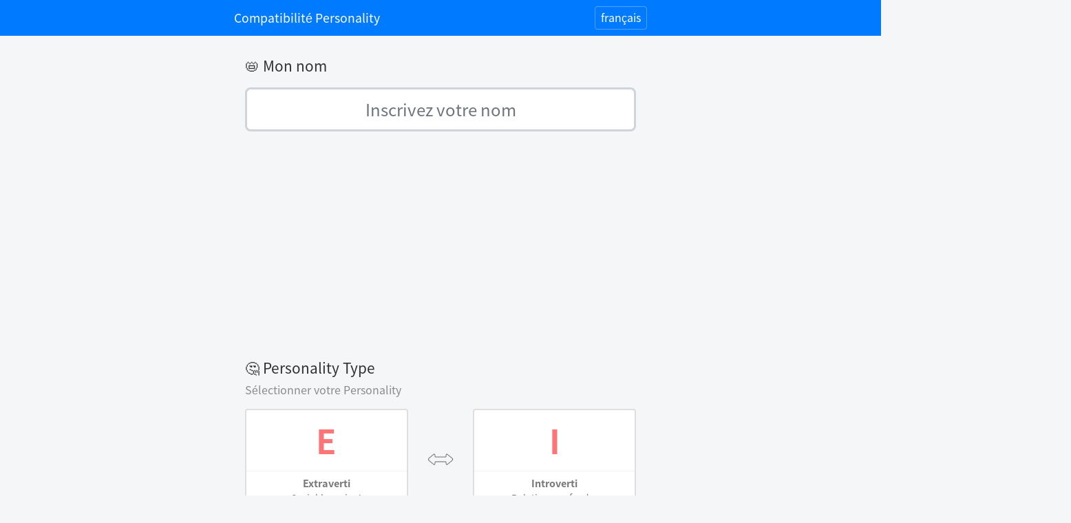

--- FILE ---
content_type: text/html;charset=UTF-8
request_url: http://ddok9.com/fr/our-personality-chemistry
body_size: 4520
content:
<!DOCTYPE html>
<html lang="fr" xmlns="http://www.w3.org/1999/xhtml">
<head>
    <title>Compatibilité Personality</title>
    <meta http-equiv="Content-Type" content="text/html; charset=UTF-8"/>
<meta name="viewport" content="width=device-width, initial-scale=1.0"/>
<meta name="naver-site-verification" content="65ad8a4e6489a80ccd91a3cc7700d838fff1ad41" />
<meta name="author" content="똑구"/>
<meta name="description" content="Découvrez la compatibilité Personality de notre groupe"/>

<!-- 네서치 HTML 구조 이슈 -->
<meta name="NaverBot" content="All"/>
<meta name="NaverBot" content="index,follow"/>
<meta name="Yeti" content="All"/>
<meta name="Yeti" content="index,follow"/>

<!-- favicon (https://www.favicon-generator.org/) -->
<link rel="apple-touch-icon" sizes="57x57" href="/favicon/apple-icon-57x57.png">
<link rel="apple-touch-icon" sizes="60x60" href="/favicon/apple-icon-60x60.png">
<link rel="apple-touch-icon" sizes="72x72" href="/favicon/apple-icon-72x72.png">
<link rel="apple-touch-icon" sizes="76x76" href="/favicon/apple-icon-76x76.png">
<link rel="apple-touch-icon" sizes="114x114" href="/favicon/apple-icon-114x114.png">
<link rel="apple-touch-icon" sizes="120x120" href="/favicon/apple-icon-120x120.png">
<link rel="apple-touch-icon" sizes="144x144" href="/favicon/apple-icon-144x144.png">
<link rel="apple-touch-icon" sizes="152x152" href="/favicon/apple-icon-152x152.png">
<link rel="apple-touch-icon" sizes="180x180" href="/favicon/apple-icon-180x180.png">
<link rel="icon" type="image/png" sizes="192x192"  href="/favicon/android-icon-192x192.png">
<link rel="icon" type="image/png" sizes="32x32" href="/favicon/favicon-32x32.png">
<link rel="icon" type="image/png" sizes="96x96" href="/favicon/favicon-96x96.png">
<link rel="icon" type="image/png" sizes="16x16" href="/favicon/favicon-16x16.png">
<link rel="manifest" href="/favicon/manifest.json">
<meta name="msapplication-TileColor" content="#ffffff">
<meta name="msapplication-TileImage" content="/favicon/ms-icon-144x144.png">
<meta name="theme-color" content="#ffffff">
<!-- //favicon -->

<!-- Google Analytics -->
<script async src="https://www.googletagmanager.com/gtag/js?id=G-M6NE8GQ47X"></script>
<script>
    window.dataLayer = window.dataLayer || [];
    function gtag(){dataLayer.push(arguments);}
    gtag('js', new Date());
    gtag('config', 'G-M6NE8GQ47X');
</script>
<!-- //Google Analytics -->

<!-- Google Adsense -->
<script data-ad-client="ca-pub-1347622994313041" async src="https://pagead2.googlesyndication.com/pagead/js/adsbygoogle.js"></script>

<!-- font -->
<style>
  @font-face {
    font-family: 'Noto Sans KR';
    font-style: normal;
    font-weight: 100;
    src: url(//fonts.gstatic.com/ea/notosanskr/v2/NotoSansKR-Thin.woff2) format('woff2'), url(//fonts.gstatic.com/ea/notosanskr/v2/NotoSansKR-Thin.woff) format('woff'), url(//fonts.gstatic.com/ea/notosanskr/v2/NotoSansKR-Thin.otf) format('opentype');
  }

  @font-face {
    font-family: 'Noto Sans KR';
    font-style: normal;
    font-weight: 300;
    src: url(//fonts.gstatic.com/ea/notosanskr/v2/NotoSansKR-Light.woff2) format('woff2'), url(//fonts.gstatic.com/ea/notosanskr/v2/NotoSansKR-Light.woff) format('woff'), url(//fonts.gstatic.com/ea/notosanskr/v2/NotoSansKR-Light.otf) format('opentype');
  }

  @font-face {
    font-family: 'Noto Sans KR';
    font-style: normal;
    font-weight: 400;
    src: url(//fonts.gstatic.com/ea/notosanskr/v2/NotoSansKR-Regular.woff2) format('woff2'), url(//fonts.gstatic.com/ea/notosanskr/v2/NotoSansKR-Regular.woff) format('woff'), url(//fonts.gstatic.com/ea/notosanskr/v2/NotoSansKR-Regular.otf) format('opentype');
  }

  @font-face {
    font-family: 'Noto Sans KR';
    font-style: normal;
    font-weight: 500;
    src: url(//fonts.gstatic.com/ea/notosanskr/v2/NotoSansKR-Medium.woff2) format('woff2'), url(//fonts.gstatic.com/ea/notosanskr/v2/NotoSansKR-Medium.woff) format('woff'), url(//fonts.gstatic.com/ea/notosanskr/v2/NotoSansKR-Medium.otf) format('opentype');
  }

  @font-face {
    font-family: 'Noto Sans KR';
    font-style: normal;
    font-weight: 700;
    src: url(//fonts.gstatic.com/ea/notosanskr/v2/NotoSansKR-Bold.woff2) format('woff2'), url(//fonts.gstatic.com/ea/notosanskr/v2/NotoSansKR-Bold.woff) format('woff'), url(//fonts.gstatic.com/ea/notosanskr/v2/NotoSansKR-Bold.otf) format('opentype');
  }

  @font-face {
    font-family: 'Noto Sans KR';
    font-style: normal;
    font-weight: 900;
    src: url(//fonts.gstatic.com/ea/notosanskr/v2/NotoSansKR-Black.woff2) format('woff2'), url(//fonts.gstatic.com/ea/notosanskr/v2/NotoSansKR-Black.woff) format('woff'), url(//fonts.gstatic.com/ea/notosanskr/v2/NotoSansKR-Black.otf) format('opentype');
  }
</style>

<link href="/css/bootstrap.min.css" rel="stylesheet"/>

<!-- after bootstrap ! -->
<link href="/css/mbti.css?v=1738117861376" rel="stylesheet"/>
<meta property="og:title" content="Compatibilité Personality"/>
<meta property="og:description" content="Découvrez la compatibilité Personality de notre groupe"/>
<meta property="og:image" content="https://ddok9.com/img/graph_sample.png"/>
</head>
<body style="background-color: #F5F6F7;">
    <header>
    <!-- navigation bar -->
    <nav class="navbar fixed-top navbar-dark bg-primary">
        <div class="container pl-0 pr-0">
            <div class="navbar-brand">
                <a class="site-title" href="/fr/">
                    <span>Compatibilité Personality</span>
                </a>
            </div>

            <button class="navbar-toggler pb-2 pl-2 pr-2" type="button" data-toggle="collapse" data-target="#navbarSupportedContent" aria-controls="navbarSupportedContent" aria-expanded="false" aria-label="Toggle navigation">
                <span style="font-size: 1.0rem; color: white;">français</span>
            </button>

            <div class="collapse navbar-collapse" id="navbarSupportedContent" style="justify-content: flex-end">
                <ul class="navbar-nav">
                    <li class="nav-item">
                        <a class="nav-link" href="/ko/our-personality-chemistry">한국어</a>
                    </li>
                    <li class="nav-item">
                        <a class="nav-link" href="/en/our-personality-chemistry">English</a>
                    </li>
                    <li class="nav-item">
                        <a class="nav-link" href="/zh/our-personality-chemistry">简体中文</a>
                    </li>
                    <li class="nav-item">
                        <a class="nav-link" href="/id/our-personality-chemistry">Bahasa</a>
                    </li>
                    <li class="nav-item">
                        <a class="nav-link" href="/es/our-personality-chemistry">Español</a>
                    </li>
                    <li class="nav-item">
                        <a class="nav-link" href="/de/our-personality-chemistry">Deutsch</a>
                    </li>
                    <li class="nav-item">
                        <a class="nav-link" href="/ja/our-personality-chemistry">日本語</a>
                    </li>
                    <li class="nav-item active">
                        <a class="nav-link" href="/fr/our-personality-chemistry">français</a>
                    </li>
                    <li class="nav-item">
                        <a class="nav-link" href="/it/our-personality-chemistry">italiano</a>
                    </li>
                    <li class="nav-item">
                        <a class="nav-link" href="/ru/our-personality-chemistry">Русский</a>
                    </li>
                </ul>
            </div>

        </div>
    </nav>
</header>

    <div class="container" style="padding: 0 1rem;">

    <!-- 별명 -->
    <div class="pt-4">
        <div class="mb-3" style="font-size: 1.3rem; color: #303033;">
            📛 <span>Mon nom</span>
        </div>
        <div class="form-group">
            <input type="text" id="nicknameInput" class="form-control"
                   style="border-radius: 0.5rem; text-align: center; font-size: 1.5rem; padding: 1.8rem 0; color: black; border-width: 3px;"
                   maxlength="12" placeholder="Inscrivez votre nom"/>
        </div>
    </div>

    <!-- MBTI -->
    <div id="mbti_wrapper" class="mt-4">
        <div class="mb-1" style="font-size: 1.3rem; color: #303033;">
            🤔 Personality Type
        </div>
        <div class="mbti_sub_desc mb-3" style="font-size: 1rem;">
            <span>Sélectionner votre Personality</span>
            
        </div>

        <!-- E I -->
        <div class="row no-gutters" style="text-align: center;">
            <div class="col-5">
                <a id="mbti_e" class="ei card" onclick="checkE(this)">
                    <div class="mbti-body" style="color: #FD7576;">
                        E
                    </div>
                    <div class="mbti-footer">
                        <b>Extraverti</b>
                        <div class="mbti-desc">Sociable, animé</div>
                    </div>
                </a>
            </div>
            <div class="vs col-2">
                <img src="/img/vs_arrow.png" style="width: 45%; min-width: 25px; opacity: 0.55;"/>
            </div>
            <div class="col-5">
                <a id="mbti_i" class="ei card" onclick="checkI(this)">
                    <div class="mbti-body" style="color: #FD7576;">
                        I
                    </div>
                    <div class="mbti-footer">
                        <b>Introverti</b>
                        <div class="mbti-desc">Relations profondes</div>
                    </div>
                </a>
            </div>
        </div>

        <!-- S N-->
        <div class="row no-gutters mt-3" style="text-align: center;">
            <div class="col-5">
                <a id="mbti_s" class="sn card" onclick="checkS(this)">
                    <div class="mbti-body" style="color: #FEC85D;">
                        S
                    </div>
                    <div class="mbti-footer">
                        <b>Observateur</b>
                        <div class="mbti-desc">Impeccable, fait confiance en ses sens</div>
                    </div>
                </a>
            </div>
            <div class="vs col-2">
                <img src="/img/vs_arrow.png" style="width: 45%; min-width: 25px; opacity: 0.55;"/>
            </div>
            <div class="col-5">
                <a id="mbti_n" class="sn card" onclick="checkN(this)">
                    <div class="mbti-body" style="color: #FEC85D;">
                        N
                    </div>
                    <div class="mbti-footer">
                        <b>Intuitif</b>
                        <div class="mbti-desc">Rapide, fait confiance à son intution</div>
                    </div>
                </a>
            </div>
        </div>

        <!-- T F -->
        <div class="row no-gutters mt-3" style="text-align: center;">
            <div class="col-5">
                <a id="mbti_t" class="tf card" onclick="checkT(this)">
                    <div class="mbti-body" style="color: #4DB9DE;">
                        T
                    </div>
                    <div class="mbti-footer">
                        <b>Pensée</b>
                        <div class="mbti-desc">Analytique, logique</div>
                    </div>
                </a>
            </div>
            <div class="vs col-2">
                <img src="/img/vs_arrow.png" style="width: 45%; min-width: 25px; opacity: 0.55;"/>
            </div>
            <div class="col-5">
                <a id="mbti_f" class="tf card" onclick="checkF(this)">
                    <div class="mbti-body" style="color: #4DB9DE;">
                        F
                    </div>
                    <div class="mbti-footer">
                        <b>Sentiment</b>
                        <div class="mbti-desc">Intéréssé par les relations</div>
                    </div>
                </a>
            </div>
        </div>

        <!-- J P -->
        <div class="row no-gutters mt-3" style="text-align: center;">
            <div class="col-5">
                <a id="mbti_j" class="jp card" onclick="checkJ(this)">
                    <div class="mbti-body" style="color: #7BBC9B;">
                        J
                    </div>
                    <div class="mbti-footer">
                        <b>Jugement</b>
                        <div class="mbti-desc">Impeccable, organisé</div>
                    </div>
                </a>
            </div>
            <div class="vs col-2">
                <img src="/img/vs_arrow.png" style="width: 45%; min-width: 25px; opacity: 0.55;"/>
            </div>
            <div class="col-5">
                <a id="mbti_p" class="jp card" onclick="checkP(this)">
                    <div class="mbti-body" style="color: #7BBC9B;">
                        P
                    </div>
                    <div class="mbti-footer">
                        <b>Prospection</b>
                        <div class="mbti-desc">Flexible, à l&#39;improviste</div>
                    </div>
                </a>
            </div>
        </div>
    </div>

    <div class="mt-2" style="text-align: center;">
        <div id="mbti_computed_wrapper">
      <span id="mbti_computed_ei"
            style="color:#FD7576; display:inline-block; min-width: 17px;">?</span>
            <span id="mbti_computed_sn"
                  style="color:#FEC85D; display:inline-block; min-width: 17px;">?</span>
            <span id="mbti_computed_tf"
                  style="color:#4DB9DE; display:inline-block; min-width: 17px;">?</span>
            <span id="mbti_computed_jp"
                  style="color:#7BBC9B; display:inline-block; min-width: 17px;">?</span>
        </div>

        <div class="mt-3">
            <div class="btn btn-lg btn-block btn-primary" style="padding: 1rem 0.5rem;"
                 onclick="addMember()">
                👨‍💻 <span>Sauvergarder et vérifier la compatibilité</span>
            </div>
        </div>

        <div class="mt-4">
            <div class="mb-3">
                <div>Our Personality Chemistry 2025 is here! 🔥</div>
                <div>↓Check out your new chemistry now↓</div>
            </div>
            <a href="https://256personalities.com" class="btn-lg btn-dark btn btn-block" style="padding: 1rem 0.5rem;"
               target="_blank">
                <span>256 Personalities</span>
            </a>
        </div>

        <!--        <div class="mt-4">-->
        <!--            <div class="mb-3" style="color: #777779;">-->
        <!--                <div th:text="${#messages.msg('mbti_16person_first_line')}"></div>-->
        <!--                <div th:text="${#messages.msg('mbti_16person_second_line')}"></div>-->
        <!--            </div>-->
        <!--            <div>-->
        <!--                <a th:href="${personalitiesUrl}" target="_blank" class="btn btn-block btn-light"-->
        <!--                   style="padding: 1rem 1.5rem 0.8rem 1.5rem; border: 1px solid #D5D5D7;">-->
        <!--                    <img th:src="@{/img/16person_logo.svg}" style="width: 180px;"/>-->
        <!--                </a>-->
        <!--            </div>-->
        <!--        </div>-->

        <div class="mt-4" style="color: #777779;">
            Warning! This site is simply for fun. We inform you that the personality type used on this
            site is not related to the Myers-Briggs Type Indicator® assessment tool published by The
            Myers-Briggs Company
        </div>
    </div>

</div>
    <footer>

    <div class="container" style="padding-top: 2rem; color: #909192; min-height: 10rem; max-width: 600px !important;">
        <div class="column" style="text-align: left; float:left;">
            © DDOK9
        </div>
<!--        <div class="column" style="text-align:right; float:right;">-->
<!--            <a th:href="'/' + ${#strings.toLowerCase(currentLangType.name)} + '/mbti/correction'" th:utext="${#messages.msg('mbti_footer_correction')}"></a>-->
<!--        </div>-->
        <div style="clear:both;"></div>
    </div>

</footer>

    <script src="/js/jquery-3.6.0.min.js"></script>
<script src="/js/bootstrap.min.js" type="text/javascript"></script>

    <script type="text/javascript">
    /*<![CDATA[*/
    var groupId = '';
    var _lang = "fr";

    var alert_enter_your_name = "Inscrivez votre nom";
    var mbti_alert_choose_all_mbti = "Sélectionnez tous les Personality";

    /*]]>*/

    function checkE(element) {
        $(element).addClass('active');
        $('#mbti_i').removeClass('active');

        $('#mbti_computed_ei').text('E');

        showMbtiComputed();
    }

    function checkI(element) {
        $(element).addClass('active');
        $('#mbti_e').removeClass('active');

        $('#mbti_computed_ei').text('I');

        showMbtiComputed();
    }

    function checkS(element) {
        $(element).addClass('active');
        $('#mbti_n').removeClass('active');

        $('#mbti_computed_sn').text('S');

        showMbtiComputed();
    }

    function checkN(element) {
        $(element).addClass('active');
        $('#mbti_s').removeClass('active');

        $('#mbti_computed_sn').text('N');

        showMbtiComputed();
    }

    function checkT(element) {
        $(element).addClass('active');
        $('#mbti_f').removeClass('active');

        $('#mbti_computed_tf').text('T');

        showMbtiComputed();
    }

    function checkF(element) {
        $(element).addClass('active');
        $('#mbti_t').removeClass('active');

        $('#mbti_computed_tf').text('F');

        showMbtiComputed();
    }

    function checkJ(element) {
        $(element).addClass('active');
        $('#mbti_p').removeClass('active');

        $('#mbti_computed_jp').text('J');

        showMbtiComputed();
    }

    function checkP(element) {
        $(element).addClass('active');
        $('#mbti_j').removeClass('active');

        $('#mbti_computed_jp').text('P');

        showMbtiComputed();
    }

    function showMbtiComputed() {
        $('#mbti_computed_wrapper').show();
    }

    function addMember() {
        var nickname = $('#nicknameInput').val();

        var ei = $('#mbti_computed_ei').text();
        var sn = $('#mbti_computed_sn').text();
        var tf = $('#mbti_computed_tf').text();
        var jp = $('#mbti_computed_jp').text();

        if (!nickname) {
            alert(alert_enter_your_name);
            $('html, body').animate({
                    scrollTop: 0
                }, 100
            );

            return;
        }

        if (ei === '?' || sn === '?' || tf === '?' || jp === '?') {
            alert(mbti_alert_choose_all_mbti);
            $('html, body').animate({
                    scrollTop: $("#mbti_wrapper").offset().top - 70
                }, 100
            );
            return;
        }

        var requestData = JSON.stringify({
            memberName: nickname,
            groupId: groupId ? groupId : null,
            mbti: ei + sn + tf + jp
        });

        $.ajax({
            url: "/api/mbti/member",
            method: "post",
            contentType: "application/json; charset=utf-8",
            data: requestData
        })
            .done(function (response) {
                if (response.code === 0) {
                    var result = response.data;
                    location.href = '/' + _lang + '/our-personality-chemistry/' + result.groupId
                        + '?gmno=' + result.groupMemberNo;
                } else {
                    switch (response.code) {
                        case 505: {
                            alert(
                                "Excessive requests occurred in a short time.\nPlease try again in a little while.");
                            break;
                        }
                        case 506: {
                            alert("The group is full.\nPlease make a new group.");
                            break;
                        }
                        case 507: {
                            alert(
                                "The name already exists in the group.\nPlease enter a different name.");
                        }
                    }
                }
            })
            .fail(function () {
                alert('An error has occurred.\nPlease try again in a little while.');
            });
    }
</script>
</body>
</html>


--- FILE ---
content_type: text/html; charset=utf-8
request_url: https://www.google.com/recaptcha/api2/aframe
body_size: 267
content:
<!DOCTYPE HTML><html><head><meta http-equiv="content-type" content="text/html; charset=UTF-8"></head><body><script nonce="nCD8UmuwxiH6enRLfSNQJA">/** Anti-fraud and anti-abuse applications only. See google.com/recaptcha */ try{var clients={'sodar':'https://pagead2.googlesyndication.com/pagead/sodar?'};window.addEventListener("message",function(a){try{if(a.source===window.parent){var b=JSON.parse(a.data);var c=clients[b['id']];if(c){var d=document.createElement('img');d.src=c+b['params']+'&rc='+(localStorage.getItem("rc::a")?sessionStorage.getItem("rc::b"):"");window.document.body.appendChild(d);sessionStorage.setItem("rc::e",parseInt(sessionStorage.getItem("rc::e")||0)+1);localStorage.setItem("rc::h",'1769076323602');}}}catch(b){}});window.parent.postMessage("_grecaptcha_ready", "*");}catch(b){}</script></body></html>

--- FILE ---
content_type: text/css
request_url: http://ddok9.com/css/mbti.css?v=1738117861376
body_size: 4418
content:
* {
  font-family: 'Noto Sans KR', Lato, 'Helvetica Neue', Arial, Helvetica, sans-serif !important;
}

a {
  text-decoration: none !important;
}

body {
  background-color: white;
  padding-top: 56px; /* 56px + navbar border-bottom */
  margin-top: 0;

}

.navbar {
  padding: 0.5rem 0.8rem !important;
}

.navbar .site-title {
  color: white !important;
}

.navbar-brand {
  margin-right: 0.5rem !important;
  font-size:1.1rem !important;
}

.navbar-toggler {
  border-color: rgba(255,255,255,.3) !important;
}

.container {
  max-width: 600px;
}

.section-title {
  font-weight: bold;
  font-size: 2.2rem;
  padding: 2rem 0;
}

.subtitle {
  text-align: left;
  font-size: 1.6rem;
  font-weight: bold;
  color: #444546;
}

.mbti_sub_desc {
  text-align: left;
  color: #8A8B8C;
  font-size: 1.1rem;
}

.card {
  cursor:pointer;
  border-width: 2px !important;
}

.card .mbti-body {
  font-size: 3rem;
  font-weight: bold;
  padding: 0.5rem 0;
}

.card .mbti-footer {
  font-size: 0.9rem;
  padding: 0.45rem 0.3rem;
  border-top: 1px solid rgba(0, 0, 0, 0.05);
  color: #777779;
}

.card .mbti-footer .mbti-desc {
  font-size: 0.85rem;
  word-break: keep-all;
}

.ei.card:hover, .sn.card:hover, .tf.card:hover, .jp.card:hover {
  background-color: #FAFAFC !important;
  border: 2px solid #CACACC !important;
}

.ei.card.active {
  background-color: #FFE6E6 !important;
  border: 2px solid #FD7576 !important;
}

.sn.card.active {
  background-color: #FFEECC !important;
  border: 2px solid #FEC85D !important;
}

.tf.card.active {
  background-color: #E9F7FB !important;
  border: 2px solid #4DB9DE !important;
}

.jp.card.active {
  background-color: #EEF6F2 !important;
  border: 2px solid #7BBC9B !important;
}

.legend-line {
  height: 0.6rem;
  border-radius: 2px;
  margin-right: 0.6rem;
}

.mbti-cards .card .code {
  font-size: 3rem;
  font-weight: bold;
  padding: 2rem 0;
  margin-top: 0;
}

.mbti-cards .card .extra.content {
  color: #7A7B7C;
}

.vs {
  display: flex !important;
  align-items: center;
  justify-content: center;
}

#mbti_computed_wrapper {
  margin-top: 1rem;
  padding: 0.3rem 0;
  border: 3px dotted #E0E0E3;
  background-color: #F0F0F3;
  border-radius: 10px;
  font-weight: bold;
  font-size: 2.2rem;
  display: none;
}

.share-link {
  display: flex;
  align-items: center;
  justify-content: center;
  padding: 0.7rem 0.5rem;
}


/** post-item **/
.post-item-wrapper:last-child .post-item {
  border-bottom: 1px solid #EAEAEC;
}

.post-item {
  color: black;
  display: block;
  padding: 12px 10px;
  border-top: 1px solid #EAEAEC;
}
.post-item:hover {
  border-radius: 0;
  background-color: #F0F0F3;
}
.post-item:hover .title .text {
  text-decoration: underline;
}

.post-item-body {
  padding: 0 0 0 15px;
}

/* https://deeplify.dev/front-end/markup/text-ellipsis */
.post-item-body .title {
  margin-bottom: 5px;
  overflow: hidden;
  text-overflow: ellipsis;
  display: -webkit-box;
  -webkit-box-orient: vertical;
  -webkit-line-clamp: 3;
}
.post-item-body .price {
  font-size: 1.0rem;
  color: #007BFF;
}
.post-item-body .price .won {
  font-weight: bold;
}
.post-item-body .post-item-review {
  margin-top: 6px;
}
.post-item-body .post-item-review .content {
  font-size: 0.85rem;
  line-height: 160%;
  color: #606063;
}
.post-item-body .post-reviews-item-review {
  margin-top: 9px;
}
.post-item-body .post-reviews-item-review .content {
  font-size: 0.89rem;
  line-height: 160%;
  color: #303033;
  padding: 6px 9px;
  border-radius: 7px;
  border: 2px dotted #E0E0E3;
  background-color: #F0F0F3;
}
/** post-item **/


@media (max-width: 768px) {
}

@media (min-width: 768px) {
  .post-item-wrapper:last-child .post-item {
    border-bottom: none;
  }

  .post-item {
    padding: 15px 12px;
    border-top: none;
  }
  .post-item:hover {
    border-radius: 5px;
  }

  .post-item-body {
    padding: 12px 0 0 0;
  }
  .post-item-body .price {
    font-size: 1.1rem;
    color: #007BFF;
  }
  .post-item-body .price .won {
    font-weight: bold;
  }
  .post-item-body .post-item-review {
    margin-top: 8px;
  }


  .mbti_sub_desc {
    font-size: 1.3rem;
  }

  .mbti-cards .card .code {
    font-size: 4rem;
    padding: 3rem 0;
  }

  .mbti-cards .extra.content {
    padding: 0.9rem 0;
    font-size: 1.2rem;
  }

  .mbti-cards .extra.content .mbti-desc {
    font-size: 1.2rem;
    margin-top: 0.3rem;
  }
}

/* lg */
@media (min-width: 992px) {
}
